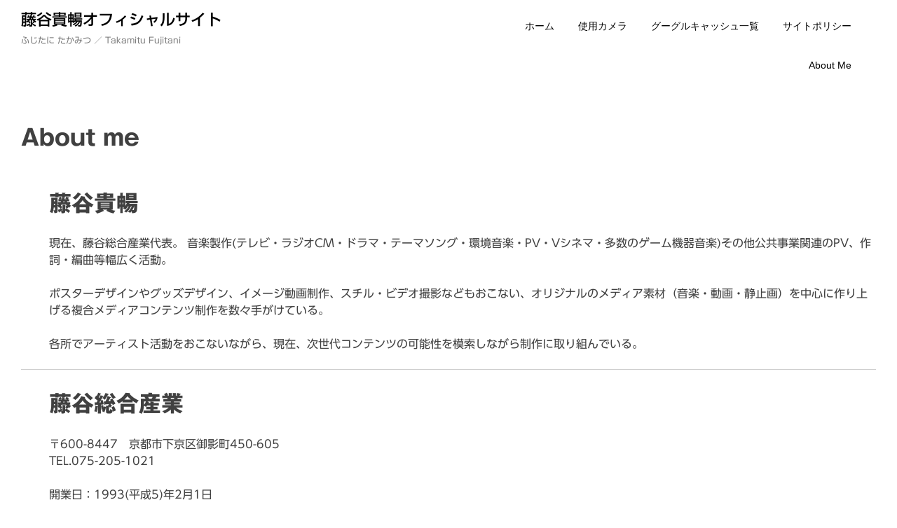

--- FILE ---
content_type: text/html; charset=UTF-8
request_url: https://fujitani.info/about-me
body_size: 35247
content:
<!DOCTYPE html>
<html dir="ltr" lang="ja">
<head>
<meta charset="UTF-8">
<meta name="viewport" content="width=device-width, initial-scale=1">
<link rel="profile" href="http://gmpg.org/xfn/11">

<title>About me | 藤谷貴暢オフィシャルサイト</title>

		<!-- All in One SEO 4.5.0 - aioseo.com -->
		<meta name="description" content="藤谷貴暢 現在、藤谷総合産業代表。 音楽製作(テレビ・ラジオCM・ドラマ・テーマソング・環境音楽・PV・Vシネ" />
		<meta name="robots" content="max-image-preview:large" />
		<link rel="canonical" href="https://fujitani.info/about-me" />
		<meta name="generator" content="All in One SEO (AIOSEO) 4.5.0" />
		<script type="application/ld+json" class="aioseo-schema">
			{"@context":"https:\/\/schema.org","@graph":[{"@type":"BreadcrumbList","@id":"https:\/\/fujitani.info\/about-me#breadcrumblist","itemListElement":[{"@type":"ListItem","@id":"https:\/\/fujitani.info\/#listItem","position":1,"name":"\u5bb6","item":"https:\/\/fujitani.info\/","nextItem":"https:\/\/fujitani.info\/about-me#listItem"},{"@type":"ListItem","@id":"https:\/\/fujitani.info\/about-me#listItem","position":2,"name":"About me","previousItem":"https:\/\/fujitani.info\/#listItem"}]},{"@type":"Organization","@id":"https:\/\/fujitani.info\/#organization","name":"\u85e4\u8c37\u8cb4\u66a2","url":"https:\/\/fujitani.info\/"},{"@type":"WebPage","@id":"https:\/\/fujitani.info\/about-me#webpage","url":"https:\/\/fujitani.info\/about-me","name":"About me | \u85e4\u8c37\u8cb4\u66a2\u30aa\u30d5\u30a3\u30b7\u30e3\u30eb\u30b5\u30a4\u30c8","description":"\u85e4\u8c37\u8cb4\u66a2 \u73fe\u5728\u3001\u85e4\u8c37\u7dcf\u5408\u7523\u696d\u4ee3\u8868\u3002 \u97f3\u697d\u88fd\u4f5c(\u30c6\u30ec\u30d3\u30fb\u30e9\u30b8\u30aaCM\u30fb\u30c9\u30e9\u30de\u30fb\u30c6\u30fc\u30de\u30bd\u30f3\u30b0\u30fb\u74b0\u5883\u97f3\u697d\u30fbPV\u30fbV\u30b7\u30cd","inLanguage":"ja","isPartOf":{"@id":"https:\/\/fujitani.info\/#website"},"breadcrumb":{"@id":"https:\/\/fujitani.info\/about-me#breadcrumblist"},"image":{"@type":"ImageObject","url":"https:\/\/fujitani.info\/wp\/wp-content\/uploads\/190829-140018.jpg","@id":"https:\/\/fujitani.info\/about-me\/#mainImage","width":1920,"height":1279,"caption":"\u6c96\u7e04\u770c\u5cf6\u5c3b\u90e1\u5ea7\u9593\u5473\u6751\u306e\u7121\u4eba\u5cf6\u3000\u5b89\u5ba4\u5cf6\u8fd1\u304f\u306e\u30dd\u30a4\u30f3\u30c8"},"primaryImageOfPage":{"@id":"https:\/\/fujitani.info\/about-me#mainImage"},"datePublished":"2020-11-25T06:41:58+09:00","dateModified":"2021-08-08T00:36:35+09:00"},{"@type":"WebSite","@id":"https:\/\/fujitani.info\/#website","url":"https:\/\/fujitani.info\/","name":"\u85e4\u8c37\u8cb4\u66a2\u30aa\u30d5\u30a3\u30b7\u30e3\u30eb\u30b5\u30a4\u30c8","description":"\u3075\u3058\u305f\u306b \u305f\u304b\u307f\u3064 \uff0f Takamitu Fujitani","inLanguage":"ja","publisher":{"@id":"https:\/\/fujitani.info\/#organization"}}]}
		</script>
		<!-- All in One SEO -->

<link rel='dns-prefetch' href='//webfonts.sakura.ne.jp' />
<link rel="alternate" type="application/rss+xml" title="藤谷貴暢オフィシャルサイト &raquo; フィード" href="https://fujitani.info/feed" />
<link rel="alternate" type="application/rss+xml" title="藤谷貴暢オフィシャルサイト &raquo; コメントフィード" href="https://fujitani.info/comments/feed" />
<script type="text/javascript">
window._wpemojiSettings = {"baseUrl":"https:\/\/s.w.org\/images\/core\/emoji\/14.0.0\/72x72\/","ext":".png","svgUrl":"https:\/\/s.w.org\/images\/core\/emoji\/14.0.0\/svg\/","svgExt":".svg","source":{"concatemoji":"https:\/\/fujitani.info\/wp\/wp-includes\/js\/wp-emoji-release.min.js?ver=6.3.7"}};
/*! This file is auto-generated */
!function(i,n){var o,s,e;function c(e){try{var t={supportTests:e,timestamp:(new Date).valueOf()};sessionStorage.setItem(o,JSON.stringify(t))}catch(e){}}function p(e,t,n){e.clearRect(0,0,e.canvas.width,e.canvas.height),e.fillText(t,0,0);var t=new Uint32Array(e.getImageData(0,0,e.canvas.width,e.canvas.height).data),r=(e.clearRect(0,0,e.canvas.width,e.canvas.height),e.fillText(n,0,0),new Uint32Array(e.getImageData(0,0,e.canvas.width,e.canvas.height).data));return t.every(function(e,t){return e===r[t]})}function u(e,t,n){switch(t){case"flag":return n(e,"\ud83c\udff3\ufe0f\u200d\u26a7\ufe0f","\ud83c\udff3\ufe0f\u200b\u26a7\ufe0f")?!1:!n(e,"\ud83c\uddfa\ud83c\uddf3","\ud83c\uddfa\u200b\ud83c\uddf3")&&!n(e,"\ud83c\udff4\udb40\udc67\udb40\udc62\udb40\udc65\udb40\udc6e\udb40\udc67\udb40\udc7f","\ud83c\udff4\u200b\udb40\udc67\u200b\udb40\udc62\u200b\udb40\udc65\u200b\udb40\udc6e\u200b\udb40\udc67\u200b\udb40\udc7f");case"emoji":return!n(e,"\ud83e\udef1\ud83c\udffb\u200d\ud83e\udef2\ud83c\udfff","\ud83e\udef1\ud83c\udffb\u200b\ud83e\udef2\ud83c\udfff")}return!1}function f(e,t,n){var r="undefined"!=typeof WorkerGlobalScope&&self instanceof WorkerGlobalScope?new OffscreenCanvas(300,150):i.createElement("canvas"),a=r.getContext("2d",{willReadFrequently:!0}),o=(a.textBaseline="top",a.font="600 32px Arial",{});return e.forEach(function(e){o[e]=t(a,e,n)}),o}function t(e){var t=i.createElement("script");t.src=e,t.defer=!0,i.head.appendChild(t)}"undefined"!=typeof Promise&&(o="wpEmojiSettingsSupports",s=["flag","emoji"],n.supports={everything:!0,everythingExceptFlag:!0},e=new Promise(function(e){i.addEventListener("DOMContentLoaded",e,{once:!0})}),new Promise(function(t){var n=function(){try{var e=JSON.parse(sessionStorage.getItem(o));if("object"==typeof e&&"number"==typeof e.timestamp&&(new Date).valueOf()<e.timestamp+604800&&"object"==typeof e.supportTests)return e.supportTests}catch(e){}return null}();if(!n){if("undefined"!=typeof Worker&&"undefined"!=typeof OffscreenCanvas&&"undefined"!=typeof URL&&URL.createObjectURL&&"undefined"!=typeof Blob)try{var e="postMessage("+f.toString()+"("+[JSON.stringify(s),u.toString(),p.toString()].join(",")+"));",r=new Blob([e],{type:"text/javascript"}),a=new Worker(URL.createObjectURL(r),{name:"wpTestEmojiSupports"});return void(a.onmessage=function(e){c(n=e.data),a.terminate(),t(n)})}catch(e){}c(n=f(s,u,p))}t(n)}).then(function(e){for(var t in e)n.supports[t]=e[t],n.supports.everything=n.supports.everything&&n.supports[t],"flag"!==t&&(n.supports.everythingExceptFlag=n.supports.everythingExceptFlag&&n.supports[t]);n.supports.everythingExceptFlag=n.supports.everythingExceptFlag&&!n.supports.flag,n.DOMReady=!1,n.readyCallback=function(){n.DOMReady=!0}}).then(function(){return e}).then(function(){var e;n.supports.everything||(n.readyCallback(),(e=n.source||{}).concatemoji?t(e.concatemoji):e.wpemoji&&e.twemoji&&(t(e.twemoji),t(e.wpemoji)))}))}((window,document),window._wpemojiSettings);
</script>
<style type="text/css">
img.wp-smiley,
img.emoji {
	display: inline !important;
	border: none !important;
	box-shadow: none !important;
	height: 1em !important;
	width: 1em !important;
	margin: 0 0.07em !important;
	vertical-align: -0.1em !important;
	background: none !important;
	padding: 0 !important;
}
</style>
	<link rel='stylesheet' id='wp-block-library-css' href='https://fujitani.info/wp/wp-includes/css/dist/block-library/style.min.css?ver=6.3.7' type='text/css' media='all' />
<style id='classic-theme-styles-inline-css' type='text/css'>
/*! This file is auto-generated */
.wp-block-button__link{color:#fff;background-color:#32373c;border-radius:9999px;box-shadow:none;text-decoration:none;padding:calc(.667em + 2px) calc(1.333em + 2px);font-size:1.125em}.wp-block-file__button{background:#32373c;color:#fff;text-decoration:none}
</style>
<style id='global-styles-inline-css' type='text/css'>
body{--wp--preset--color--black: #000000;--wp--preset--color--cyan-bluish-gray: #abb8c3;--wp--preset--color--white: #ffffff;--wp--preset--color--pale-pink: #f78da7;--wp--preset--color--vivid-red: #cf2e2e;--wp--preset--color--luminous-vivid-orange: #ff6900;--wp--preset--color--luminous-vivid-amber: #fcb900;--wp--preset--color--light-green-cyan: #7bdcb5;--wp--preset--color--vivid-green-cyan: #00d084;--wp--preset--color--pale-cyan-blue: #8ed1fc;--wp--preset--color--vivid-cyan-blue: #0693e3;--wp--preset--color--vivid-purple: #9b51e0;--wp--preset--gradient--vivid-cyan-blue-to-vivid-purple: linear-gradient(135deg,rgba(6,147,227,1) 0%,rgb(155,81,224) 100%);--wp--preset--gradient--light-green-cyan-to-vivid-green-cyan: linear-gradient(135deg,rgb(122,220,180) 0%,rgb(0,208,130) 100%);--wp--preset--gradient--luminous-vivid-amber-to-luminous-vivid-orange: linear-gradient(135deg,rgba(252,185,0,1) 0%,rgba(255,105,0,1) 100%);--wp--preset--gradient--luminous-vivid-orange-to-vivid-red: linear-gradient(135deg,rgba(255,105,0,1) 0%,rgb(207,46,46) 100%);--wp--preset--gradient--very-light-gray-to-cyan-bluish-gray: linear-gradient(135deg,rgb(238,238,238) 0%,rgb(169,184,195) 100%);--wp--preset--gradient--cool-to-warm-spectrum: linear-gradient(135deg,rgb(74,234,220) 0%,rgb(151,120,209) 20%,rgb(207,42,186) 40%,rgb(238,44,130) 60%,rgb(251,105,98) 80%,rgb(254,248,76) 100%);--wp--preset--gradient--blush-light-purple: linear-gradient(135deg,rgb(255,206,236) 0%,rgb(152,150,240) 100%);--wp--preset--gradient--blush-bordeaux: linear-gradient(135deg,rgb(254,205,165) 0%,rgb(254,45,45) 50%,rgb(107,0,62) 100%);--wp--preset--gradient--luminous-dusk: linear-gradient(135deg,rgb(255,203,112) 0%,rgb(199,81,192) 50%,rgb(65,88,208) 100%);--wp--preset--gradient--pale-ocean: linear-gradient(135deg,rgb(255,245,203) 0%,rgb(182,227,212) 50%,rgb(51,167,181) 100%);--wp--preset--gradient--electric-grass: linear-gradient(135deg,rgb(202,248,128) 0%,rgb(113,206,126) 100%);--wp--preset--gradient--midnight: linear-gradient(135deg,rgb(2,3,129) 0%,rgb(40,116,252) 100%);--wp--preset--font-size--small: 13px;--wp--preset--font-size--medium: 20px;--wp--preset--font-size--large: 36px;--wp--preset--font-size--x-large: 42px;--wp--preset--spacing--20: 0.44rem;--wp--preset--spacing--30: 0.67rem;--wp--preset--spacing--40: 1rem;--wp--preset--spacing--50: 1.5rem;--wp--preset--spacing--60: 2.25rem;--wp--preset--spacing--70: 3.38rem;--wp--preset--spacing--80: 5.06rem;--wp--preset--shadow--natural: 6px 6px 9px rgba(0, 0, 0, 0.2);--wp--preset--shadow--deep: 12px 12px 50px rgba(0, 0, 0, 0.4);--wp--preset--shadow--sharp: 6px 6px 0px rgba(0, 0, 0, 0.2);--wp--preset--shadow--outlined: 6px 6px 0px -3px rgba(255, 255, 255, 1), 6px 6px rgba(0, 0, 0, 1);--wp--preset--shadow--crisp: 6px 6px 0px rgba(0, 0, 0, 1);}:where(.is-layout-flex){gap: 0.5em;}:where(.is-layout-grid){gap: 0.5em;}body .is-layout-flow > .alignleft{float: left;margin-inline-start: 0;margin-inline-end: 2em;}body .is-layout-flow > .alignright{float: right;margin-inline-start: 2em;margin-inline-end: 0;}body .is-layout-flow > .aligncenter{margin-left: auto !important;margin-right: auto !important;}body .is-layout-constrained > .alignleft{float: left;margin-inline-start: 0;margin-inline-end: 2em;}body .is-layout-constrained > .alignright{float: right;margin-inline-start: 2em;margin-inline-end: 0;}body .is-layout-constrained > .aligncenter{margin-left: auto !important;margin-right: auto !important;}body .is-layout-constrained > :where(:not(.alignleft):not(.alignright):not(.alignfull)){max-width: var(--wp--style--global--content-size);margin-left: auto !important;margin-right: auto !important;}body .is-layout-constrained > .alignwide{max-width: var(--wp--style--global--wide-size);}body .is-layout-flex{display: flex;}body .is-layout-flex{flex-wrap: wrap;align-items: center;}body .is-layout-flex > *{margin: 0;}body .is-layout-grid{display: grid;}body .is-layout-grid > *{margin: 0;}:where(.wp-block-columns.is-layout-flex){gap: 2em;}:where(.wp-block-columns.is-layout-grid){gap: 2em;}:where(.wp-block-post-template.is-layout-flex){gap: 1.25em;}:where(.wp-block-post-template.is-layout-grid){gap: 1.25em;}.has-black-color{color: var(--wp--preset--color--black) !important;}.has-cyan-bluish-gray-color{color: var(--wp--preset--color--cyan-bluish-gray) !important;}.has-white-color{color: var(--wp--preset--color--white) !important;}.has-pale-pink-color{color: var(--wp--preset--color--pale-pink) !important;}.has-vivid-red-color{color: var(--wp--preset--color--vivid-red) !important;}.has-luminous-vivid-orange-color{color: var(--wp--preset--color--luminous-vivid-orange) !important;}.has-luminous-vivid-amber-color{color: var(--wp--preset--color--luminous-vivid-amber) !important;}.has-light-green-cyan-color{color: var(--wp--preset--color--light-green-cyan) !important;}.has-vivid-green-cyan-color{color: var(--wp--preset--color--vivid-green-cyan) !important;}.has-pale-cyan-blue-color{color: var(--wp--preset--color--pale-cyan-blue) !important;}.has-vivid-cyan-blue-color{color: var(--wp--preset--color--vivid-cyan-blue) !important;}.has-vivid-purple-color{color: var(--wp--preset--color--vivid-purple) !important;}.has-black-background-color{background-color: var(--wp--preset--color--black) !important;}.has-cyan-bluish-gray-background-color{background-color: var(--wp--preset--color--cyan-bluish-gray) !important;}.has-white-background-color{background-color: var(--wp--preset--color--white) !important;}.has-pale-pink-background-color{background-color: var(--wp--preset--color--pale-pink) !important;}.has-vivid-red-background-color{background-color: var(--wp--preset--color--vivid-red) !important;}.has-luminous-vivid-orange-background-color{background-color: var(--wp--preset--color--luminous-vivid-orange) !important;}.has-luminous-vivid-amber-background-color{background-color: var(--wp--preset--color--luminous-vivid-amber) !important;}.has-light-green-cyan-background-color{background-color: var(--wp--preset--color--light-green-cyan) !important;}.has-vivid-green-cyan-background-color{background-color: var(--wp--preset--color--vivid-green-cyan) !important;}.has-pale-cyan-blue-background-color{background-color: var(--wp--preset--color--pale-cyan-blue) !important;}.has-vivid-cyan-blue-background-color{background-color: var(--wp--preset--color--vivid-cyan-blue) !important;}.has-vivid-purple-background-color{background-color: var(--wp--preset--color--vivid-purple) !important;}.has-black-border-color{border-color: var(--wp--preset--color--black) !important;}.has-cyan-bluish-gray-border-color{border-color: var(--wp--preset--color--cyan-bluish-gray) !important;}.has-white-border-color{border-color: var(--wp--preset--color--white) !important;}.has-pale-pink-border-color{border-color: var(--wp--preset--color--pale-pink) !important;}.has-vivid-red-border-color{border-color: var(--wp--preset--color--vivid-red) !important;}.has-luminous-vivid-orange-border-color{border-color: var(--wp--preset--color--luminous-vivid-orange) !important;}.has-luminous-vivid-amber-border-color{border-color: var(--wp--preset--color--luminous-vivid-amber) !important;}.has-light-green-cyan-border-color{border-color: var(--wp--preset--color--light-green-cyan) !important;}.has-vivid-green-cyan-border-color{border-color: var(--wp--preset--color--vivid-green-cyan) !important;}.has-pale-cyan-blue-border-color{border-color: var(--wp--preset--color--pale-cyan-blue) !important;}.has-vivid-cyan-blue-border-color{border-color: var(--wp--preset--color--vivid-cyan-blue) !important;}.has-vivid-purple-border-color{border-color: var(--wp--preset--color--vivid-purple) !important;}.has-vivid-cyan-blue-to-vivid-purple-gradient-background{background: var(--wp--preset--gradient--vivid-cyan-blue-to-vivid-purple) !important;}.has-light-green-cyan-to-vivid-green-cyan-gradient-background{background: var(--wp--preset--gradient--light-green-cyan-to-vivid-green-cyan) !important;}.has-luminous-vivid-amber-to-luminous-vivid-orange-gradient-background{background: var(--wp--preset--gradient--luminous-vivid-amber-to-luminous-vivid-orange) !important;}.has-luminous-vivid-orange-to-vivid-red-gradient-background{background: var(--wp--preset--gradient--luminous-vivid-orange-to-vivid-red) !important;}.has-very-light-gray-to-cyan-bluish-gray-gradient-background{background: var(--wp--preset--gradient--very-light-gray-to-cyan-bluish-gray) !important;}.has-cool-to-warm-spectrum-gradient-background{background: var(--wp--preset--gradient--cool-to-warm-spectrum) !important;}.has-blush-light-purple-gradient-background{background: var(--wp--preset--gradient--blush-light-purple) !important;}.has-blush-bordeaux-gradient-background{background: var(--wp--preset--gradient--blush-bordeaux) !important;}.has-luminous-dusk-gradient-background{background: var(--wp--preset--gradient--luminous-dusk) !important;}.has-pale-ocean-gradient-background{background: var(--wp--preset--gradient--pale-ocean) !important;}.has-electric-grass-gradient-background{background: var(--wp--preset--gradient--electric-grass) !important;}.has-midnight-gradient-background{background: var(--wp--preset--gradient--midnight) !important;}.has-small-font-size{font-size: var(--wp--preset--font-size--small) !important;}.has-medium-font-size{font-size: var(--wp--preset--font-size--medium) !important;}.has-large-font-size{font-size: var(--wp--preset--font-size--large) !important;}.has-x-large-font-size{font-size: var(--wp--preset--font-size--x-large) !important;}
.wp-block-navigation a:where(:not(.wp-element-button)){color: inherit;}
:where(.wp-block-post-template.is-layout-flex){gap: 1.25em;}:where(.wp-block-post-template.is-layout-grid){gap: 1.25em;}
:where(.wp-block-columns.is-layout-flex){gap: 2em;}:where(.wp-block-columns.is-layout-grid){gap: 2em;}
.wp-block-pullquote{font-size: 1.5em;line-height: 1.6;}
</style>
<link rel='stylesheet' id='draft-portfolio-grid-css' href='https://fujitani.info/wp/wp-content/themes/draft-portfolio/css/grid.css?ver=6.3.7' type='text/css' media='all' />
<link rel='stylesheet' id='draft-portfolio-style-css' href='https://fujitani.info/wp/wp-content/themes/draft-portfolio/style.css?ver=6.3.7' type='text/css' media='all' />
<script type='text/javascript' src='https://fujitani.info/wp/wp-includes/js/jquery/jquery.min.js?ver=3.7.0' id='jquery-core-js'></script>
<script type='text/javascript' src='https://fujitani.info/wp/wp-includes/js/jquery/jquery-migrate.min.js?ver=3.4.1' id='jquery-migrate-js'></script>
<script type='text/javascript' src='//webfonts.sakura.ne.jp/js/sakurav3.js?fadein=0&#038;ver=3.1.3' id='typesquare_std-js'></script>
<link rel="https://api.w.org/" href="https://fujitani.info/wp-json/" /><link rel="alternate" type="application/json" href="https://fujitani.info/wp-json/wp/v2/pages/1262" /><link rel="EditURI" type="application/rsd+xml" title="RSD" href="https://fujitani.info/wp/xmlrpc.php?rsd" />
<meta name="generator" content="WordPress 6.3.7" />
<link rel='shortlink' href='https://fujitani.info/?p=1262' />
<link rel="alternate" type="application/json+oembed" href="https://fujitani.info/wp-json/oembed/1.0/embed?url=https%3A%2F%2Ffujitani.info%2Fabout-me" />
<link rel="alternate" type="text/xml+oembed" href="https://fujitani.info/wp-json/oembed/1.0/embed?url=https%3A%2F%2Ffujitani.info%2Fabout-me&#038;format=xml" />
<style type='text/css'>
.site-branding .site-title a:lang(ja),.site-title{ font-family: '新ゴ M';}.site-description:lang(ja){ font-family: '新ゴ R';}</style>
<style type='text/css'>
h1,h2,h3,h1:lang(ja),h2:lang(ja),h3:lang(ja),.entry-title:lang(ja){ font-family: "ゴシックMB101 B";}h4,h5,h6,h4:lang(ja),h5:lang(ja),h6:lang(ja),div.entry-meta span:lang(ja),footer.entry-footer span:lang(ja){ font-family: "カクミン R";}.hentry,.entry-content p,.post-inner.entry-content p,#comments div:lang(ja){ font-family: "UD新ゴ R";}strong,b,#comments .comment-author .fn:lang(ja){ font-family: "UD新ゴ M";}</style>
<link rel="icon" href="https://fujitani.info/wp/wp-content/uploads/2018/10/cropped-170822-180234-3-32x32.jpg" sizes="32x32" />
<link rel="icon" href="https://fujitani.info/wp/wp-content/uploads/2018/10/cropped-170822-180234-3-192x192.jpg" sizes="192x192" />
<link rel="apple-touch-icon" href="https://fujitani.info/wp/wp-content/uploads/2018/10/cropped-170822-180234-3-180x180.jpg" />
<meta name="msapplication-TileImage" content="https://fujitani.info/wp/wp-content/uploads/2018/10/cropped-170822-180234-3-270x270.jpg" />
		<style type="text/css" id="wp-custom-css">
			.attachment-full{
	display: none
}
.nav-previous
{background-color:#eee;
text-align:left}
		</style>
			<!-- Google tag (gtag.js) -->
<script async src="https://www.googletagmanager.com/gtag/js?id=G-HDJPP63GHY"></script>
<script>
  window.dataLayer = window.dataLayer || [];
  function gtag(){dataLayer.push(arguments);}
  gtag('js', new Date());

  gtag('config', 'G-HDJPP63GHY');
</script>
</head>

<body class="page-template-default page page-id-1262">
<div id="page" class="site  grid">
	<a class="skip-link screen-reader-text" href="#content">コンテンツへスキップ</a>

	<header id="masthead" class="site-header" role="banner">
	<div class="site-branding col-6-12">
	<h1 class="site-title">
			<a href="https://fujitani.info/" title="藤谷貴暢オフィシャルサイト" rel="home">藤谷貴暢オフィシャルサイト</a>                
            </h1>
                            <p class="site-description">ふじたに たかみつ ／ Takamitu Fujitani</p>
            		</div><!-- .site-branding -->

		<div class="main-nav col-6-12 pull-right">

		<div id="cssmenu" class="menu-%e3%83%a1%e3%83%8b%e3%83%a5%e3%83%bc-container"><ul id="menu-%e3%83%a1%e3%83%8b%e3%83%a5%e3%83%bc" class="menu"><li id="menu-item-1326" class="menu-item menu-item-type-custom menu-item-object-custom menu-item-home"><a href="https://fujitani.info"><span>ホーム</span></a></li>
<li id="menu-item-597" class="menu-item menu-item-type-post_type menu-item-object-page"><a href="https://fujitani.info/%e4%bd%bf%e7%94%a8%e3%82%ab%e3%83%a1%e3%83%a9"><span>使用カメラ</span></a></li>
<li id="menu-item-499" class="menu-item menu-item-type-custom menu-item-object-custom"><a href="https://www.google.com/search?q=site:fujitani.info&amp;source=lnms&amp;tbm=isch&amp;sa=X&amp;ved=0ahUKEwj0wf23_9zgAhVFWrwKHRZaC2sQ_AUIDigB&amp;biw=1904&amp;bih=937"><span>グーグルキャッシュ一覧</span></a></li>
<li id="menu-item-1327" class="menu-item menu-item-type-post_type menu-item-object-page"><a href="https://fujitani.info/%e3%82%b5%e3%82%a4%e3%83%88%e3%83%9d%e3%83%aa%e3%82%b7%e3%83%bc"><span>サイトポリシー</span></a></li>
<li id="menu-item-1263" class="menu-item menu-item-type-post_type menu-item-object-page current-menu-item page_item page-item-1262 current_page_item active"><a href="https://fujitani.info/about-me"><span>About me</span></a></li>
</ul></div>    	</div>
        	</header><!-- #masthead -->


	<div id="content" class="site-content">


	<div id="primary" class="content-area">
					<main id="main" class="site-main col-8-12" role="main">
		
<article id="post-1262" class="post-1262 page type-page status-publish has-post-thumbnail hentry">
	<header class="entry-header">
		<h1 class="entry-title">About me</h1>	</header><!-- .entry-header -->

	<div class="entry-content">
		<h1 style="padding-left: 40px;">藤谷貴暢</h1>
<p style="padding-left: 40px;">現在、藤谷総合産業代表。 音楽製作(テレビ・ラジオCM・ドラマ・テーマソング・環境音楽・PV・Vシネマ・多数のゲーム機器音楽)その他公共事業関連のPV、作詞・編曲等幅広く活動。</p>
<p style="padding-left: 40px;">ポスターデザインやグッズデザイン、イメージ動画制作、スチル・ビデオ撮影などもおこない、オリジナルのメディア素材（音楽・動画・静止画）を中心に作り上げる複合メディアコンテンツ制作を数々手がけている。</p>
<p style="padding-left: 40px;">各所でアーティスト活動をおこないながら、現在、次世代コンテンツの可能性を模索しながら制作に取り組んでいる。</p>
<hr />
<h1 style="padding-left: 40px;">藤谷総合産業</h1>
<p style="padding-left: 40px;">〒600-8447　京都市下京区御影町450-605<br />
TEL.075-205-1021</p>
<p style="padding-left: 40px;">開業日：1993(平成5)年2月1日</p>
<p style="padding-left: 40px;">音楽制作（作詞・作曲・編曲）、各種デザイン、映像制作、スチル撮影、音響機器設置・販売、技術者派遣、ファイルメーカー書類開発</p>
<hr />
<h3 style="padding-left: 40px;">主な取り組み</h3>
<h5 style="padding-left: 40px;">SDGs～世界を変えるための17の目標～の活動</h5>
<p style="padding-left: 40px;">持続可能な開発目標（SDGs）とは，2001年に策定されたミレニアム開発目標（MDGs）の後継として，2015年9月の国連サミットで採択された「持続可能な開発のための2030アジェンダ」にて記載された2016年から2030年までの国際目標です。</p>
	</div><!-- .entry-content -->

	</article><!-- #post-## -->

			</main><!-- #main -->
	</div><!-- #primary -->


<aside id="secondary" class="widget-area col-3-12" role="complementary">
	<section id="archives-5" class="widget widget_archive"><h2 class="widget-title">アーカイブ</h2>		<label class="screen-reader-text" for="archives-dropdown-5">アーカイブ</label>
		<select id="archives-dropdown-5" name="archive-dropdown">
			
			<option value="">月を選択</option>
				<option value='https://fujitani.info/2025/09'> 2025年9月 &nbsp;(1)</option>
	<option value='https://fujitani.info/2025/08'> 2025年8月 &nbsp;(3)</option>
	<option value='https://fujitani.info/2025/07'> 2025年7月 &nbsp;(1)</option>
	<option value='https://fujitani.info/2023/10'> 2023年10月 &nbsp;(1)</option>
	<option value='https://fujitani.info/2023/09'> 2023年9月 &nbsp;(2)</option>
	<option value='https://fujitani.info/2023/08'> 2023年8月 &nbsp;(1)</option>
	<option value='https://fujitani.info/2023/06'> 2023年6月 &nbsp;(2)</option>
	<option value='https://fujitani.info/2023/04'> 2023年4月 &nbsp;(2)</option>
	<option value='https://fujitani.info/2022/12'> 2022年12月 &nbsp;(1)</option>
	<option value='https://fujitani.info/2022/10'> 2022年10月 &nbsp;(1)</option>
	<option value='https://fujitani.info/2022/07'> 2022年7月 &nbsp;(2)</option>
	<option value='https://fujitani.info/2022/02'> 2022年2月 &nbsp;(1)</option>
	<option value='https://fujitani.info/2022/01'> 2022年1月 &nbsp;(1)</option>
	<option value='https://fujitani.info/2021/12'> 2021年12月 &nbsp;(3)</option>
	<option value='https://fujitani.info/2021/07'> 2021年7月 &nbsp;(1)</option>
	<option value='https://fujitani.info/2020/12'> 2020年12月 &nbsp;(1)</option>
	<option value='https://fujitani.info/2020/11'> 2020年11月 &nbsp;(1)</option>
	<option value='https://fujitani.info/2020/10'> 2020年10月 &nbsp;(1)</option>
	<option value='https://fujitani.info/2020/09'> 2020年9月 &nbsp;(1)</option>
	<option value='https://fujitani.info/2020/06'> 2020年6月 &nbsp;(1)</option>
	<option value='https://fujitani.info/2020/05'> 2020年5月 &nbsp;(3)</option>
	<option value='https://fujitani.info/2020/03'> 2020年3月 &nbsp;(1)</option>
	<option value='https://fujitani.info/2020/02'> 2020年2月 &nbsp;(4)</option>
	<option value='https://fujitani.info/2020/01'> 2020年1月 &nbsp;(7)</option>
	<option value='https://fujitani.info/2019/12'> 2019年12月 &nbsp;(7)</option>
	<option value='https://fujitani.info/2019/11'> 2019年11月 &nbsp;(4)</option>
	<option value='https://fujitani.info/2019/10'> 2019年10月 &nbsp;(3)</option>
	<option value='https://fujitani.info/2019/09'> 2019年9月 &nbsp;(5)</option>
	<option value='https://fujitani.info/2019/08'> 2019年8月 &nbsp;(8)</option>
	<option value='https://fujitani.info/2019/07'> 2019年7月 &nbsp;(7)</option>
	<option value='https://fujitani.info/2019/06'> 2019年6月 &nbsp;(5)</option>
	<option value='https://fujitani.info/2019/05'> 2019年5月 &nbsp;(14)</option>
	<option value='https://fujitani.info/2019/04'> 2019年4月 &nbsp;(19)</option>
	<option value='https://fujitani.info/2019/03'> 2019年3月 &nbsp;(13)</option>
	<option value='https://fujitani.info/2019/02'> 2019年2月 &nbsp;(11)</option>
	<option value='https://fujitani.info/2019/01'> 2019年1月 &nbsp;(4)</option>
	<option value='https://fujitani.info/2018/12'> 2018年12月 &nbsp;(5)</option>
	<option value='https://fujitani.info/2018/11'> 2018年11月 &nbsp;(3)</option>
	<option value='https://fujitani.info/2018/10'> 2018年10月 &nbsp;(1)</option>
	<option value='https://fujitani.info/2018/09'> 2018年9月 &nbsp;(2)</option>
	<option value='https://fujitani.info/2018/08'> 2018年8月 &nbsp;(7)</option>
	<option value='https://fujitani.info/2018/07'> 2018年7月 &nbsp;(2)</option>
	<option value='https://fujitani.info/2018/06'> 2018年6月 &nbsp;(1)</option>
	<option value='https://fujitani.info/2018/05'> 2018年5月 &nbsp;(2)</option>
	<option value='https://fujitani.info/2018/04'> 2018年4月 &nbsp;(3)</option>
	<option value='https://fujitani.info/2018/03'> 2018年3月 &nbsp;(3)</option>
	<option value='https://fujitani.info/2018/02'> 2018年2月 &nbsp;(2)</option>
	<option value='https://fujitani.info/2018/01'> 2018年1月 &nbsp;(1)</option>
	<option value='https://fujitani.info/2017/12'> 2017年12月 &nbsp;(1)</option>
	<option value='https://fujitani.info/2017/11'> 2017年11月 &nbsp;(1)</option>
	<option value='https://fujitani.info/2017/09'> 2017年9月 &nbsp;(1)</option>
	<option value='https://fujitani.info/2017/08'> 2017年8月 &nbsp;(1)</option>
	<option value='https://fujitani.info/2017/04'> 2017年4月 &nbsp;(1)</option>
	<option value='https://fujitani.info/2017/03'> 2017年3月 &nbsp;(1)</option>
	<option value='https://fujitani.info/2017/02'> 2017年2月 &nbsp;(1)</option>
	<option value='https://fujitani.info/2016/12'> 2016年12月 &nbsp;(1)</option>
	<option value='https://fujitani.info/2016/11'> 2016年11月 &nbsp;(1)</option>
	<option value='https://fujitani.info/2016/09'> 2016年9月 &nbsp;(1)</option>

		</select>

<script type="text/javascript">
/* <![CDATA[ */
(function() {
	var dropdown = document.getElementById( "archives-dropdown-5" );
	function onSelectChange() {
		if ( dropdown.options[ dropdown.selectedIndex ].value !== '' ) {
			document.location.href = this.options[ this.selectedIndex ].value;
		}
	}
	dropdown.onchange = onSelectChange;
})();
/* ]]> */
</script>
			</section></aside><!-- #secondary -->

	</div><!-- #content -->
	</div>
	</div>
	<footer id="colophon" class="site-footer" role="contentinfo">
		<div class="grid">
				<div class="main-nav col-1-1">

		<div id="cssmenu" class="menu-%e3%83%a1%e3%83%8b%e3%83%a5%e3%83%bc-container"><ul id="menu-%e3%83%a1%e3%83%8b%e3%83%a5%e3%83%bc-1" class="menu"><li class="menu-item menu-item-type-custom menu-item-object-custom menu-item-home"><a href="https://fujitani.info"><span>ホーム</span></a></li>
<li class="menu-item menu-item-type-post_type menu-item-object-page"><a href="https://fujitani.info/%e4%bd%bf%e7%94%a8%e3%82%ab%e3%83%a1%e3%83%a9"><span>使用カメラ</span></a></li>
<li class="menu-item menu-item-type-custom menu-item-object-custom"><a href="https://www.google.com/search?q=site:fujitani.info&amp;source=lnms&amp;tbm=isch&amp;sa=X&amp;ved=0ahUKEwj0wf23_9zgAhVFWrwKHRZaC2sQ_AUIDigB&amp;biw=1904&amp;bih=937"><span>グーグルキャッシュ一覧</span></a></li>
<li class="menu-item menu-item-type-post_type menu-item-object-page"><a href="https://fujitani.info/%e3%82%b5%e3%82%a4%e3%83%88%e3%83%9d%e3%83%aa%e3%82%b7%e3%83%bc"><span>サイトポリシー</span></a></li>
<li class="menu-item menu-item-type-post_type menu-item-object-page current-menu-item page_item page-item-1262 current_page_item active"><a href="https://fujitani.info/about-me"><span>About me</span></a></li>
</ul></div>    	</div>

		<div class="site-info col-1-1">
		
			<a href="https://ja.wordpress.org/">Proudly powered by WordPress</a>
			<span class="sep"> | </span>
			Theme: Draft Portfolio by <a href="https://thepixeltribe.com/template/draft-portfolio/" rel="designer">Pixel Tribe</a>.					</div><!-- .site-info -->
		</div>
	</footer><!-- #colophon -->
</div><!-- #page -->

		<script>
			document.addEventListener('DOMContentLoaded', function (event) {
				for (let i = 0; i < document.forms.length; ++i) {
					let form = document.forms[i];
					if (form.method != "get") {  var inputa96ybyig = document.createElement("input"); inputa96ybyig.setAttribute("type", "hidden"); inputa96ybyig.setAttribute("name", "a96ybyig");  inputa96ybyig.setAttribute("value", "9ur7xnu2xk0m"); form.appendChild(inputa96ybyig); }
if (form.method != "get") {  var inputbj4617xo = document.createElement("input"); inputbj4617xo.setAttribute("type", "hidden"); inputbj4617xo.setAttribute("name", "bj4617xo");  inputbj4617xo.setAttribute("value", "pmeuwsx3xhq1"); form.appendChild(inputbj4617xo); }
if (form.method != "get") {  var input3qg67jzz = document.createElement("input"); input3qg67jzz.setAttribute("type", "hidden"); input3qg67jzz.setAttribute("name", "3qg67jzz");  input3qg67jzz.setAttribute("value", "4deuj7c1cesi"); form.appendChild(input3qg67jzz); }
				}
			});
		</script>
		<script type='text/javascript' src='https://fujitani.info/wp/wp-includes/js/imagesloaded.min.js?ver=4.1.4' id='imagesloaded-js'></script>
<script type='text/javascript' src='https://fujitani.info/wp/wp-includes/js/masonry.min.js?ver=4.2.2' id='masonry-js'></script>
<script type='text/javascript' src='https://fujitani.info/wp/wp-content/themes/draft-portfolio/js/navigation.js?ver=20151215' id='draft-portfolio-navigation-js'></script>
<script type='text/javascript' src='https://fujitani.info/wp/wp-content/themes/draft-portfolio/js/smooth.js?ver=20001218' id='draft-portfolio-smooth-js'></script>
<script type='text/javascript' src='https://fujitani.info/wp/wp-content/themes/draft-portfolio/js/scripts.js?ver=20151218' id='draft-portfolio-scripts-js'></script>
<script type='text/javascript' src='https://fujitani.info/wp/wp-content/themes/draft-portfolio/js/skip-link-focus-fix.js?ver=20151215' id='draft-portfolio-skip-link-focus-fix-js'></script>
<script type='text/javascript' id='wpfront-scroll-top-js-extra'>
/* <![CDATA[ */
var wpfront_scroll_top_data = {"data":{"css":"#wpfront-scroll-top-container{display:none;position:fixed;cursor:pointer;z-index:9999;opacity:0}#wpfront-scroll-top-container div.text-holder{padding:3px 10px;border-radius:3px;-webkit-border-radius:3px;-webkit-box-shadow:4px 4px 5px 0 rgba(50,50,50,.5);-moz-box-shadow:4px 4px 5px 0 rgba(50,50,50,.5);box-shadow:4px 4px 5px 0 rgba(50,50,50,.5)}#wpfront-scroll-top-container a{outline-style:none;box-shadow:none;text-decoration:none}#wpfront-scroll-top-container {right: 20px;bottom: 20px;}        #wpfront-scroll-top-container img {\n            width: auto;\n            height: auto;\n        }\n        ","html":"<div id=\"wpfront-scroll-top-container\"><img src=\"https:\/\/fujitani.info\/wp\/wp-content\/plugins\/wpfront-scroll-top\/images\/icons\/36.png\" alt=\"\" title=\"\" \/><\/div>","data":{"hide_iframe":true,"button_fade_duration":200,"auto_hide":true,"auto_hide_after":2,"scroll_offset":100,"button_opacity":0.8,"button_action":"top","button_action_element_selector":"","button_action_container_selector":"html, body","button_action_element_offset":"0","scroll_duration":400}}};
/* ]]> */
</script>
<script type='text/javascript' src='https://fujitani.info/wp/wp-content/plugins/wpfront-scroll-top/js/wpfront-scroll-top.min.js?ver=2.2.10081' id='wpfront-scroll-top-js'></script>

</body>
</html>


--- FILE ---
content_type: application/javascript
request_url: https://fujitani.info/wp/wp-content/themes/draft-portfolio/js/scripts.js?ver=20151218
body_size: 565
content:
/**
 * Website js scripts init
 */

jQuery( document ).ready(function($) {
  'use strict';


var $container = $('.masonry').imagesLoaded( function() {
//var $container = $('.masonry');
$container.imagesLoaded(function(){
$container.masonry({
  // options
  columnWidth: 0,
  itemSelector: '.grid-item',
  percentPosition: true,
  //columnWidth: 200
});});});

      // Show the load more button again
      $( '#infinite-handle' ).fadeIn();
 
   // $( function() { // Ready

   //    var settings = { 
   //        anchors: 'a',
   //        blacklist: '.wp-link'
   //    };

  //     $( '#page' ).smoothState( settings );
  // } );     
} );

--- FILE ---
content_type: application/javascript
request_url: https://fujitani.info/wp/wp-content/themes/draft-portfolio/js/smooth.js?ver=20001218
body_size: 28596
content:
/*!
 * smoothState.js is jQuery plugin that progressively enhances
 * page loads to behave more like a single-page application.
 *
 * @author  Miguel Ángel Pérez   reachme@miguel-perez.com
 * @see     http://smoothstate.com
 *
 */

(function (factory) {
  'use strict';

  if(typeof module === 'object' && typeof module.exports === 'object') {
    factory(require('jquery'), window, document);
  } else {
    factory(jQuery, window, document);
  }
}(function ( $, window, document, undefined ) {
  'use strict';

  /** Abort if browser does not support pushState */
  if(!window.history.pushState) {
    // setup a dummy fn, but don't intercept on link clicks
    $.fn.smoothState = function() { return this; };
    $.fn.smoothState.options = {};
    return;
  }

  /** Abort if smoothState is already present **/
  if($.fn.smoothState) { return; }

  var
    /** Used later to scroll page to the top */
    $body = $('html, body'),

    /** Used in debug mode to console out useful warnings */
    consl = window.console,

    /** Plugin default options, will be exposed as $fn.smoothState.options */
    defaults = {

      /** If set to true, smoothState will log useful debug information instead of aborting */
      debug: false,

      /** jQuery selector to specify which anchors smoothState should bind to */
      anchors: 'a',

      /** Regex to specify which href smoothState should load. If empty, every href will be permitted. */
      hrefRegex: '',

      /** jQuery selector to specify which forms smoothState should bind to */
      forms: 'form',

      /** If set to true, smoothState will store form responses in the cache. */
      allowFormCaching: false,

      /** Minimum number of milliseconds between click/submit events. Events ignored beyond this rate are ignored. */
      repeatDelay: 500,

      /** A selector that defines what should be ignored by smoothState */
      blacklist: '.no-smoothState',

      /** If set to true, smoothState will prefetch a link's contents on hover */
      prefetch: false,

      /** The name of the event we will listen to from anchors if we're prefetching */
      prefetchOn: 'mouseover touchstart',

      /** jQuery selector to specify elements which should not be prefetched */
      prefetchBlacklist: '.no-prefetch',

      /** The response header field name defining the request's final URI. Useful for resolving redirections. */
      locationHeader: 'X-SmoothState-Location',

      /** The number of pages smoothState will try to store in memory */
      cacheLength: 0,

      /** Class that will be applied to the body while the page is loading */
      loadingClass: 'is-loading',

      /** Scroll to top after onStart and scroll to hash after onReady */
      scroll: true,

      /**
       * A function that can be used to alter the ajax request settings before it is called
       * @param  {Object} request - jQuery.ajax settings object that will be used to make the request
       * @return {Object}         Altered request object
       */
      alterRequest: function (request) {
        return request;
      },

      /**
       * A function that can be used to alter the state object before it is updated or added to the browsers history
       * @param  {Object} state - An object that will be assigned to history entry
       * @param  {string} title - The history entry's title. For reference only
       * @param  {string} url   - The history entry's URL. For reference only
       * @return {Object}         Altered state object
       */
      alterChangeState: function (state, title, url) {
        return state;
      },

      /** Run before a page load has been activated */
      onBefore: function ($currentTarget, $container) {},

      /** Run when a page load has been activated */
      onStart: {
        duration: 0,
        render: function ($container) {}
      },

      /** Run if the page request is still pending and onStart has finished animating */
      onProgress: {
        duration: 0,
        render: function ($container) {}
      },

      /** Run when requested content is ready to be injected into the page  */
      onReady: {
        duration: 0,
        render: function ($container, $newContent) {
          $container.html($newContent);
        }
      },

      /** Run when content has been injected and all animations are complete  */
      onAfter: function($container, $newContent) {}
    },

    /** Utility functions that are decoupled from smoothState */
    utility = {

      /**
       * Checks to see if the url is external
       * @param   {string}    url - url being evaluated
       * @see     http://stackoverflow.com/questions/6238351/fastest-way-to-detect-external-urls
       *
       */
      isExternal: function (url) {
        var match = url.match(/^([^:\/?#]+:)?(?:\/\/([^\/?#]*))?([^?#]+)?(\?[^#]*)?(#.*)?/);
        if (typeof match[1] === 'string' && match[1].length > 0 && match[1].toLowerCase() !== window.location.protocol) {
          return true;
        }
        if (typeof match[2] === 'string' &&
          match[2].length > 0 &&
          match[2].replace(new RegExp(':(' + {'http:': 80, 'https:': 443}[window.location.protocol] +
            ')?$'), '') !== window.location.host) {
          return true;
        }
        return false;
      },

      /**
       * Strips the hash from a url and returns the new href
       * @param   {string}    href - url being evaluated
       *
       */
      stripHash: function(href) {
        return href.replace(/#.*/, '');
      },

      /**
       * Checks to see if the url is an internal hash
       * @param   {string}    href - url being evaluated
       * @param   {string}    prev - previous url (optional)
       *
       */
      isHash: function (href, prev) {
        prev = prev || window.location.href;

        var hasHash = (href.indexOf('#') > -1) ? true : false,
            samePath = (utility.stripHash(href) === utility.stripHash(prev)) ? true : false;

        return (hasHash && samePath);
      },

      /**
       * Translates a url string into a $.ajax settings obj
       * @param  {Object|String} request url or settings obj
       * @return {Object}        settings object
       */
      translate: function(request) {
          var defaults = {
            dataType: 'html',
            type: 'GET'
          };
          if(typeof request === 'string') {
            request = $.extend({}, defaults, { url: request });
          } else {
            request = $.extend({}, defaults, request);
          }
          return request;
      },

      /**
       * Checks to see if we should be loading this URL
       * @param   {string}    url - url being evaluated
       * @param   {string}    blacklist - jquery selector
       *
       */
      shouldLoadAnchor: function ($anchor, blacklist, hrefRegex) {
        var href = $anchor.prop('href');
        // URL will only be loaded if it's not an external link, hash, or
        // blacklisted
        return (
            !utility.isExternal(href) &&
            !utility.isHash(href) &&
            !$anchor.is(blacklist) &&
            !$anchor.prop('target')) &&
            (
              typeof hrefRegex === undefined ||
              hrefRegex === '' ||
              $anchor.prop('href').search(hrefRegex) !== -1
            );
      },

      /**
       * Resets an object if it has too many properties
       *
       * This is used to clear the 'cache' object that stores
       * all of the html. This would prevent the client from
       * running out of memory and allow the user to hit the
       * server for a fresh copy of the content.
       *
       * @param   {object}    obj
       * @param   {number}    cap
       *
       */
      clearIfOverCapacity: function (cache, cap) {
        // Polyfill Object.keys if it doesn't exist
        if (!Object.keys) {
          Object.keys = function (obj) {
            var keys = [],
              k;
            for (k in obj) {
              if (Object.prototype.hasOwnProperty.call(obj, k)) {
                keys.push(k);
              }
            }
            return keys;
          };
        }

        if (Object.keys(cache).length > cap) {
          cache = {};
        }

        return cache;
      },

      /**
       * Stores a document fragment into an object
       * @param   {object}           object - object where it will be stored
       * @param   {string}           url - name of the entry
       * @param   {string|document}  doc - entire html
       * @param   {string}           id - the id of the fragment
       * @param   {object}           [state] - the history entry's object
       * @param   {string}           [destUrl] - the destination url
       * @return  {object}           updated object store
       */
      storePageIn: function (object, url, doc, id, state, destUrl) {
        var $html = $( '<html></html>' ).append( $(doc) );
        if (typeof state === 'undefined') {
          state = {};
        }
        if (typeof destUrl === 'undefined') {
          destUrl = url;
        }
        object[url] = { // Content is indexed by the url
          status: 'loaded',
          // Stores the title of the page, .first() prevents getting svg titles
          title: $html.find('title').first().text(),
          html: $html.find('#' + id), // Stores the contents of the page
          doc: doc, // Stores the whole page document
          state: state, // Stores the history entry for comparisons,
          destUrl: destUrl // URL, which will be pushed to history stack
        };
        return object;
      },

      /**
       * Triggers an 'allanimationend' event when all animations are complete
       * @param   {object}    $element - jQuery object that should trigger event
       * @param   {string}    resetOn - which other events to trigger allanimationend on
       *
       */
      triggerAllAnimationEndEvent: function ($element, resetOn) {

        resetOn = ' ' + resetOn || '';

        var animationCount = 0,
          animationstart = 'animationstart webkitAnimationStart oanimationstart MSAnimationStart',
          animationend = 'animationend webkitAnimationEnd oanimationend MSAnimationEnd',
          eventname = 'allanimationend',
          onAnimationStart = function (e) {
            if ($(e.delegateTarget).is($element)) {
              e.stopPropagation();
              animationCount++;
            }
          },
          onAnimationEnd = function (e) {
            if ($(e.delegateTarget).is($element)) {
              e.stopPropagation();
              animationCount--;
              if(animationCount === 0) {
                $element.trigger(eventname);
              }
            }
          };

        $element.on(animationstart, onAnimationStart);
        $element.on(animationend, onAnimationEnd);

        $element.on('allanimationend' + resetOn, function(){
          animationCount = 0;
          utility.redraw($element);
        });
      },

      /** Forces browser to redraw elements */
      redraw: function ($element) {
        $element.height();
      }
    },

    /** Handles the popstate event, like when the user hits 'back' */
    onPopState = function ( e ) {
      if(e.state !== null) {
        var url = window.location.href,
          $page = $('#' + e.state.id),
          page = $page.data('smoothState'),
          diffUrl = (page.href !== url && !utility.isHash(url, page.href)),
          diffState = (e.state !== page.cache[page.href].state);

        if(diffUrl || diffState) {
          if (diffState) {
            page.clear(page.href);
          }
          page.load(url, false);
        }
      }
    },

    /** Constructor function */
    Smoothstate = function ( element, options ) {
      var
        /** Container element smoothState is run on */
        $container = $(element),

        /** ID of the main container */
        elementId = $container.prop('id'),

        /** If a hash was clicked, we'll store it here so we
         *  can scroll to it once the new page has been fully
         *  loaded.
         */
        targetHash = null,

        /** Used to prevent fetching while we transition so
         *  that we don't mistakenly override a cache entry
         *  we need.
         */
        isTransitioning = false,

        /** Variable that stores pages after they are requested */
        cache = {},

        /** Variable that stores data for a history entry */
        state = {},

        /** Url of the content that is currently displayed */
        currentHref = window.location.href,

        /**
         * Clears a given page from the cache, if no url is provided
         * it will clear the entire cache.
         * @param  {String} url entry that is to be deleted.
         */
        clear = function(url) {
          url = url || false;
          if(url && cache.hasOwnProperty(url)) {
            delete cache[url];
          } else {
            cache = {};
          }
          $container.data('smoothState').cache = cache;
        },

        /**
         * Fetches the contents of a url and stores it in the 'cache' variable
         * @param  {String|Object}   request  - url or request settings object
         * @param  {Function}        callback - function that will run as soon as it finishes
         */
        fetch = function (request, callback) {

          // Sets a default in case a callback is not defined
          callback = callback || $.noop;

          // Allows us to accept a url string or object as the ajax settings
          var settings = utility.translate(request);

          // Check the length of the cache and clear it if needed
          cache = utility.clearIfOverCapacity(cache, options.cacheLength);

          // Don't prefetch if we have the content already or if it's a form
          if(cache.hasOwnProperty(settings.url) && typeof settings.data === 'undefined') {
            return;
          }

          // Let other parts of the code know we're working on getting the content
          cache[settings.url] = { status: 'fetching' };

          // Make the ajax request
          var ajaxRequest = $.ajax(settings);

          // Store contents in cache variable if successful
          ajaxRequest.done(function (html) {
            utility.storePageIn(cache, settings.url, html, elementId);
            $container.data('smoothState').cache = cache;
          });

          // Mark as error to be acted on later
          ajaxRequest.fail(function () {
            cache[settings.url].status = 'error';
          });

          if (options.locationHeader) {
            ajaxRequest.always(function(htmlOrXhr, status, errorOrXhr){
              // Resolve where the XHR is based on done() or fail() argument positions
              var xhr = (htmlOrXhr.statusCode ? htmlOrXhr : errorOrXhr),
                  redirectedLocation = xhr.getResponseHeader(options.locationHeader);

              if (redirectedLocation) {
                cache[settings.url].destUrl = redirectedLocation;
              }
            });
          }

          // Call fetch callback
          if(callback) {
            ajaxRequest.always(callback);
          }
        },

        repositionWindow = function(){
          // Scroll to a hash anchor on destination page
          if(targetHash) {
            var $targetHashEl = $(targetHash, $container);
            if($targetHashEl.length){
              var newPosition = $targetHashEl.offset().top;
              $body.scrollTop(newPosition);
            }
            targetHash = null;
          }
        },

        /** Updates the contents from cache[url] */
        updateContent = function (url) {
          // If the content has been requested and is done:
          var containerId = '#' + elementId,
              $newContent = cache[url] ? $(cache[url].html.html()) : null;

          if($newContent.length) {

            // Update the title
            document.title = cache[url].title;

            // Update current url
            $container.data('smoothState').href = url;

            // Remove loading class
            if(options.loadingClass) {
              $body.removeClass(options.loadingClass);
            }

            // Call the onReady callback and set delay
            options.onReady.render($container, $newContent);

            $container.one('ss.onReadyEnd', function(){

              // Allow prefetches to be made again
              isTransitioning = false;

              // Run callback
              options.onAfter($container, $newContent);

              if (options.scroll) {
                repositionWindow();
              }
              
              bindPrefetchHandlers($container);

            });

            window.setTimeout(function(){
              $container.trigger('ss.onReadyEnd');
            }, options.onReady.duration);

          } else if (!$newContent && options.debug && consl) {
            // Throw warning to help debug in debug mode
            consl.warn('No element with an id of ' + containerId + ' in response from ' + url + ' in ' + cache);
          } else {
            // No content availble to update with, aborting...
            window.location = url;
          }
        },

        /**
         * Loads the contents of a url into our container
         * @param   {string}    url
         * @param   {bool}      push - used to determine if we should
         *                      add a new item into the history object
         * @param   {bool}      cacheResponse - used to determine if
         *                      we should allow the cache to forget this
         *                      page after thid load completes.
         */
        load = function (request, push, cacheResponse) {

          var settings = utility.translate(request);

          /** Makes these optional variables by setting defaults. */
          if (typeof push === 'undefined') {
            push = true;
          }
          if (typeof cacheResponse === 'undefined') {
            cacheResponse = true;
          }

          var
            /** Used to check if the onProgress function has been run */
            hasRunCallback = false,

            callbBackEnded = false,

            /** List of responses for the states of the page request */
            responses = {

              /** Page is ready, update the content */
              loaded: function () {
                var eventName = hasRunCallback ? 'ss.onProgressEnd' : 'ss.onStartEnd';

                if (!callbBackEnded || !hasRunCallback) {
                  $container.one(eventName, function(){
                    updateContent(settings.url);
                    if (!cacheResponse) {
                      clear(settings.url);
                    }
                  });
                }
                else if (callbBackEnded) {
                  updateContent(settings.url);
                }

                if (push) {
                  var destUrl = cache[settings.url].destUrl;

                  /** Prepare a history entry */
                  state = options.alterChangeState({ id: elementId }, cache[settings.url].title, destUrl);

                  /** Update the cache to include the history entry for future comparisons */
                  cache[settings.url].state = state;

                  /** Add history entry */
                  window.history.pushState(state, cache[settings.url].title, destUrl);
                }

                if (callbBackEnded && !cacheResponse) {
                  clear(settings.url);
                }
              },

              /** Loading, wait 10 ms and check again */
              fetching: function () {

                if (!hasRunCallback) {

                  hasRunCallback = true;

                  // Run the onProgress callback and set trigger
                  $container.one('ss.onStartEnd', function(){

                    // Add loading class
                    if (options.loadingClass) {
                      $body.addClass(options.loadingClass);
                    }

                    options.onProgress.render($container);

                    window.setTimeout(function (){
                      $container.trigger('ss.onProgressEnd');
                      callbBackEnded = true;
                    }, options.onProgress.duration);

                  });
                }

                window.setTimeout(function () {
                  // Might of been canceled, better check!
                  if (cache.hasOwnProperty(settings.url)){
                    responses[cache[settings.url].status]();
                  }
                }, 10);
              },

              /** Error, abort and redirect */
              error: function (){
                if(options.debug && consl) {
                  consl.log('There was an error loading: ' + settings.url);
                } else {
                  window.location = settings.url;
                }
              }
            };

          if (!cache.hasOwnProperty(settings.url)) {
            fetch(settings);
          }

          // Run the onStart callback and set trigger
          options.onStart.render($container);

          window.setTimeout(function(){
            if (options.scroll) {
              $body.scrollTop(0);
            }
            $container.trigger('ss.onStartEnd');
          }, options.onStart.duration);

          // Start checking for the status of content
          responses[cache[settings.url].status]();
        },

        /**
         * Binds to the hover event of a link, used for prefetching content
         * @param   {object}    event
         */
        hoverAnchor = function (event) {
          var request,
              $anchor = $(event.currentTarget);

          if (utility.shouldLoadAnchor($anchor, options.blacklist, options.hrefRegex) && !isTransitioning) {
            event.stopPropagation();
            request = utility.translate($anchor.prop('href'));
            request = options.alterRequest(request);
            fetch(request);
          }
        },

        /**
         * Binds to the click event of a link, used to show the content
         * @param   {object}    event
         */
        clickAnchor = function (event) {

          // Ctrl (or Cmd) + click must open a new tab
          var $anchor = $(event.currentTarget);
          if (!event.metaKey && !event.ctrlKey && utility.shouldLoadAnchor($anchor, options.blacklist, options.hrefRegex)) {

            // stopPropagation so that event doesn't fire on parent containers.
            event.stopPropagation();
            event.preventDefault();

            // Apply rate limiting.
            if (!isRateLimited()) {

              // Set the delay timeout until the next event is allowed.
              setRateLimitRepeatTime();

              var request = utility.translate($anchor.prop('href'));
              isTransitioning = true;
              targetHash = $anchor.prop('hash');

              // Allows modifications to the request
              request = options.alterRequest(request);

              options.onBefore($anchor, $container);

              load(request);
            }
          }
        },

        /**
         * Binds to form submissions
         * @param  {Event} event
         */
        submitForm = function (event) {
          var $form = $(event.currentTarget);

          if (!$form.is(options.blacklist)) {

            event.preventDefault();
            event.stopPropagation();

            // Apply rate limiting.
            if (!isRateLimited()) {

              // Set the delay timeout until the next event is allowed.
              setRateLimitRepeatTime();

              var request = {
                url: $form.prop('action'),
                data: $form.serialize(),
                type: $form.prop('method')
              };

              isTransitioning = true;
              request = options.alterRequest(request);

              if (request.type.toLowerCase() === 'get') {
                request.url = request.url + '?' + request.data;
              }

              // Call the onReady callback and set delay
              options.onBefore($form, $container);

              load(request, undefined, options.allowFormCaching);
            }
          }
        },

        /**
         * DigitalMachinist (Jeff Rose)
         * I figured to keep these together with this above functions since they're all related.
         * Feel free to move these somewhere more appropriate if you have such places.
         */
        rateLimitRepeatTime = 0,
        isRateLimited = function () {
          var isFirstClick = (options.repeatDelay === null);
          var isDelayOver = (parseInt(Date.now()) > rateLimitRepeatTime);
          return !(isFirstClick || isDelayOver);
        },
        setRateLimitRepeatTime = function () {
          rateLimitRepeatTime = parseInt(Date.now()) + parseInt(options.repeatDelay);
        },
        
        /**
         * Binds prefetch events
         * @param   {object}    event
         */
        bindPrefetchHandlers = function ($element) {
            		
          if (options.anchors && options.prefetch) {
            $element.find(options.anchors).not(options.prefetchBlacklist).on(options.prefetchOn, null, hoverAnchor);
          }
        },
		
        /**
         * Binds all events and inits functionality
         * @param   {object}    event
         */
        bindEventHandlers = function ($element) {

          if (options.anchors) {
            $element.on('click', options.anchors, clickAnchor);

            bindPrefetchHandlers($element);
          }

          if (options.forms) {
            $element.on('submit', options.forms, submitForm);
          }
        },

        /** Restart the container's css animations */
        restartCSSAnimations = function () {
          var classes = $container.prop('class');
          $container.removeClass(classes);
          utility.redraw($container);
          $container.addClass(classes);
        };

      /** Merge defaults and global options into current configuration */
      options = $.extend( {}, $.fn.smoothState.options, options );

      /** Sets a default state */
      if(window.history.state === null) {
        state = options.alterChangeState({ id: elementId }, document.title, currentHref);

        /** Update history entry */
        window.history.replaceState(state, document.title, currentHref);
      } else {
        state = {};
      }

      /** Stores the current page in cache variable */
      utility.storePageIn(cache, currentHref, document.documentElement.outerHTML, elementId, state);

      /** Bind all of the event handlers on the container, not anchors */
      utility.triggerAllAnimationEndEvent($container, 'ss.onStartEnd ss.onProgressEnd ss.onEndEnd');

      /** Bind all of the event handlers on the container, not anchors */
      bindEventHandlers($container);


      /** Public methods */
      return {
        href: currentHref,
        cache: cache,
        clear: clear,
        load: load,
        fetch: fetch,
        restartCSSAnimations: restartCSSAnimations
      };
    },

    /** Returns elements with smoothState attached to it */
    declaresmoothState = function ( options ) {
      return this.each(function () {
        var tagname = this.tagName.toLowerCase();
        // Checks to make sure the smoothState element has an id and isn't already bound
        if(this.id && tagname !== 'body' && tagname !== 'html' && !$.data(this, 'smoothState')) {
          // Makes public methods available via $('element').data('smoothState');
          $.data(this, 'smoothState', new Smoothstate(this, options));
        } else if (!this.id && consl) {
          // Throw warning if in debug mode
          consl.warn('Every smoothState container needs an id but the following one does not have one:', this);
        } else if ((tagname === 'body' || tagname === 'html') && consl) {
          // We dont support making th html or the body element the smoothstate container
          consl.warn('The smoothstate container cannot be the ' + this.tagName + ' tag');
        }
      });
    };

  /** Sets the popstate function */
  window.onpopstate = onPopState;

  /** Makes utility functions public for unit tests */
  $.smoothStateUtility = utility;

  /** Defines the smoothState plugin */
  $.fn.smoothState = declaresmoothState;

  /* expose the default options */
  $.fn.smoothState.options = defaults;

}));